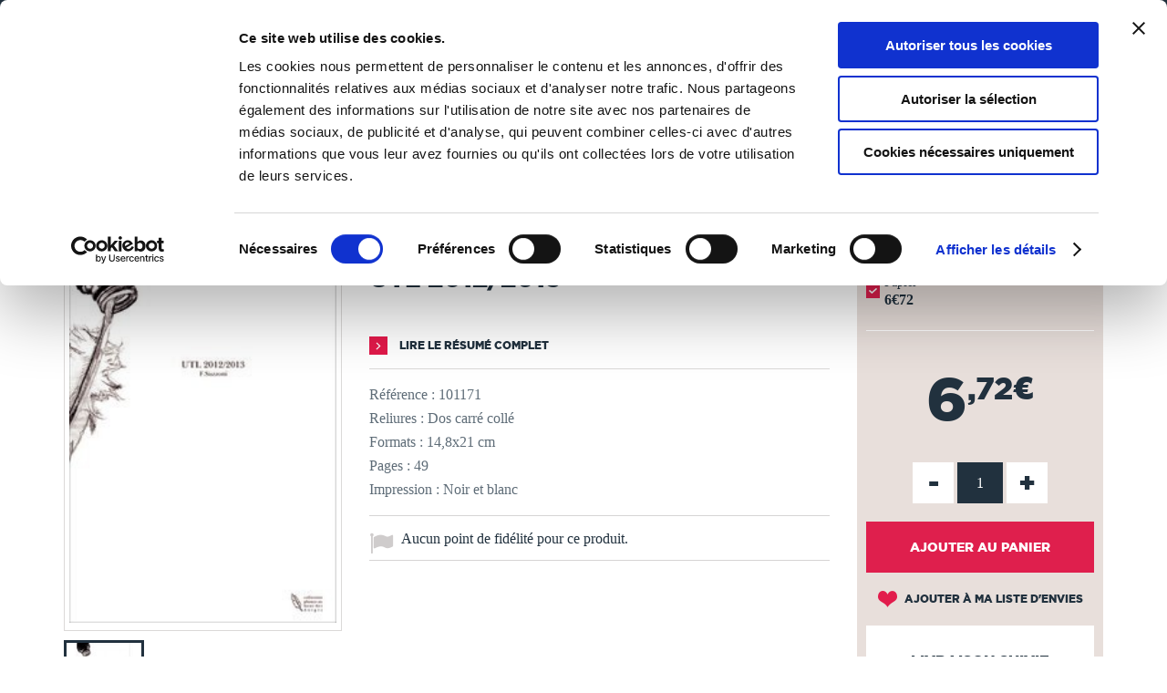

--- FILE ---
content_type: text/html; charset=utf-8
request_url: https://www.thebookedition.com/fr/utl-2012-2013-p-101171.html
body_size: 60983
content:
<!DOCTYPE HTML> <!--[if lt IE 7]><html class="no-js lt-ie9 lt-ie8 lt-ie7" lang="fr-fr"><![endif]--> <!--[if IE 7]><html class="no-js lt-ie9 lt-ie8 ie7" lang="fr-fr"><![endif]--> <!--[if IE 8]><html class="no-js lt-ie9 ie8" lang="fr-fr"><![endif]--> <!--[if gt IE 8]><html class="no-js ie9" lang="fr-fr"><![endif]--><html lang="fr-fr"><head><meta charset="utf-8" /><title>UTL 2012/2013 - F.Suzzoni</title><meta name="description" content="Découvrez le livre UTL 2012/2013 publié par F.Suzzoni. Cet ouvrage est auto-édité dans la catégorie Romans. TheBookEdition.com, n°1 français de l&#039;auto-édition en ligne." /><meta name="generator" content="PrestaShop" /><meta name="robots" content="index,follow" /><meta name="viewport" content="width=device-width, initial-scale=1, maximum-scale=1" /><meta name="apple-mobile-web-app-capable" content="yes" /><link rel="icon" type="image/vnd.microsoft.icon" href="/img/favicon.ico?1765376793" /><link rel="shortcut icon" type="image/x-icon" href="/img/favicon.ico?1765376793" /><link rel="stylesheet" href="https://www.thebookedition.com/themes/tbe/cache/v_719_5b8aaa73dee0c4712a4985c3408c84d4_all.css" type="text/css" media="all" /><link rel="stylesheet" href="https://www.thebookedition.com/themes/tbe/cache/v_719_eb63df6bfcbae2303cacaf52ce2fbe2d_print.css" type="text/css" media="print" /><meta property="og:title" content="UTL 2012/2013 - F.Suzzoni" /><meta property="og:url" content="https://www.thebookedition.com/fr/utl-2012-2013-p-101171.html" /><meta property="og:type" content="product" /><meta property="og:site_name" content="TheBookEdition" /><meta property="og:description" content="Découvrez le livre UTL 2012/2013 publié par F.Suzzoni. Cet ouvrage est auto-édité dans la catégorie Romans. TheBookEdition.com, n°1 français de l&#039;auto-édition en ligne." /><meta property="og:image" content="https://www.thebookedition.com/53150-large_default/utl-2012-2013.jpg" />  
<script type="text/javascript" src="/modules/eicaptcha//js/eicaptcha-modules.js"></script>   
<script data-keepinline="1" id="Cookiebot" src="https://consent.cookiebot.com/uc.js" data-cbid="929de820-50c6-4871-a1fb-8124d51563ba" data-culture="fr" data-blockingmode="auto"></script><link rel="prefetch" href="https://www.paypal.com/sdk/js?components=buttons,marks,funding-eligibility,messages,hosted-fields&client-id=AXjYFXWyb4xJCErTUDiFkzL0Ulnn-bMm4fal4G-1nQXQ1ZQxp06fOuE7naKUXGkq2TZpYSiI9xXbs4eo&merchant-id=TXEBEB6SGSZTU&currency=EUR&intent=capture&commit=false&vault=false&integration-date=2020-07-30&disable-funding=bancontact,card,eps,giropay,ideal,mybank,p24,sofort" as="script">    <link rel="stylesheet" href="https://fonts.googleapis.com/css?family=Open+Sans:300,600&amp;subset=latin,latin-ext" type="text/css" media="all" /> <!--[if IE 8]> 
<script src="https://oss.maxcdn.com/libs/html5shiv/3.7.0/html5shiv.js"></script> 
<script src="https://oss.maxcdn.com/libs/respond.js/1.3.0/respond.min.js"></script> <![endif]--></head><body id="product" class="product product-101171 product-utl-2012-2013 category-20000 category-romans hide-left-column hide-right-column lang_fr"><div id="search-top"><div class="container"><form id="searchbox" method="get" action="//www.thebookedition.com/fr/recherche" > <input type="hidden" name="controller" value="search" /> <input type="hidden" name="orderby" value="reference" /> <input type="hidden" name="orderway" value="desc" /><div class="input-search"> <input class="search_query form-control" type="text" id="search_query_top" name="search_query" placeholder="Rechercher" value="" /> <a href="#" class="sprite sprite-close-search"></a></div></form></div></div> <noscript><iframe src="https://www.googletagmanager.com/ns.html?id=GTM-KDXTJDD" height="0" width="0" style="display:none;visibility:hidden"></iframe></noscript><div id="page"><div class="header-container"> <header id="header"><div class="banner"><div class="container"><div class="row"><div class="col-xs-12"><ul id="header_links"><li id="header_link_contact"><a href="https://www.thebookedition.com/fr/content/4-qui-sommes-nous" title="Qui sommes-nous ?">Qui sommes-nous ?</a></li><li id="header_link_contact"><a href="https://www.thebookedition.com/fr/content/89-service-client" title="Nous contacter">Nous contacter</a></li><li id="header_link_contact"><a href="https://blog.thebookedition.com" title="Le Blog" target="_blank">Le Blog</a></li><li id="header_link_contact"><a href="https://www.thebookedition.com/fr/aide" title="Aide">Aide</a></li></ul></div></div></div></div><div class="nav"><div class="container"><div class="row"><div class="col-xs-12" id="content-header"><div id="header_logo" class="pull-left"> <a href="https://www.thebookedition.com/fr/" title="TheBookEdition"> <img class="logo img-responsive" src="https://www.thebookedition.com/img/thebookedition-logo-1534497956.jpg" alt="TheBookEdition" width="276" height="50"/><div class="baseline">De la page blanche... au Best Seller</div> </a></div><div class="header_nav clearfix"><div id="menu_mobile_block_top" class="pull-left"> <a href="#"> <i class="sprite sprite-menu"></i> </a></div><div id="cart_block_top_container" class="pull-right"><div class="shopping_cart" id="cart_block_top"> <a href="https://www.thebookedition.com/fr/commande" title="Voir mon panier" rel="nofollow"> <i class="sprite sprite-cart"><div class="ajax_cart_quantity unvisible">0</div></i> <span class="text">Panier</span> </a><div class="cart_block block exclusive"><div class="cart_block_header"><div class="shopping_cart"> <a href="https://www.thebookedition.com/fr/commande" title="Voir mon panier" rel="nofollow"> <i class="sprite sprite-cart"><div class="ajax_cart_quantity unvisible">0</div></i> <span class="text">Panier</span> </a></div><div class="return_page"> <span class="continue">Je continue mes achats</span><i class="sprite sprite-arrow-left"></i></div><div class="checkout"> <a id="button_order_cart" href="https://www.thebookedition.com/fr/commande" title="Commander" rel="nofollow"> <span> Je valide ma commande </span><i class="sprite sprite-arrow-right"></i></a></div></div><div class="cart_block_resume"><div class="block_resume"> <span class="qties"> <span class="title ajax_cart_quantity">0</span> <span class="qties_txt">Article<span class="cart_qties_txt_s unvisible">s</span> <span class="qties_txt2">dans mon panier</span></span> <span class="resume_exception">Hors frais de livraison et taxes</span> </span></div><div class="total"> <span> <span class="price cart_block_total ajax_block_cart_total">0,00 €</span> </span></div><div class="clear"></div></div><div class="block_content"><div class="cart_block_list"><p class="cart_block_no_products"> Aucun produit</p><div class="cart-prices"><div class="cart-prices-line first-line"> <span class="price cart_block_shipping_cost ajax_cart_shipping_cost unvisible"> À définir </span> <span class="unvisible"> Livraison </span></div><div class="cart-prices-line last-line"> <span class="price cart_block_total ajax_block_cart_total">0,00 €</span> <span>Total</span></div></div><p class="cart-buttons"> <a id="button_order_cart" class="btn btn-default button button-small" href="https://www.thebookedition.com/fr/commande" title="Commander" rel="nofollow"> <span> Commander<i class="icon-chevron-right right"></i> </span> </a></p></div></div></div></div></div><div id="layer_cart"><div class="clearfix"><div class="layer_cart_product col-xs-12 col-md-6"> <span class="cross" title="Fermer la fenêtre"></span><div class="layer_cart_msg"> <i class="icon-check"></i>Produit ajouté au panier avec succès</div><div class="product-image-container layer_cart_img"></div><div class="layer_cart_product_info"> <span id="layer_cart_product_title" class="product-name"></span> <span id="layer_cart_product_attributes"></span><div> <strong class="dark">Quantité</strong> <span id="layer_cart_product_quantity"></span></div><div> <strong class="dark">Total</strong> <span id="layer_cart_product_price"></span></div></div></div><div class="layer_cart_cart col-xs-12 col-md-6"><div class="layer_cart_msg"> <span class="ajax_cart_product_txt_s unvisible"> Il y a <span class="ajax_cart_quantity">0</span> produits dans votre panier. </span> <span class="ajax_cart_product_txt "> Il y a 1 produit dans votre panier. </span></div><div class="layer_cart_row"> <strong class="dark"> Total produits (TTC) </strong> <span class="ajax_block_products_total"> </span></div><div class="layer_cart_row"> <strong class="dark"> Total (TTC) </strong> <span class="ajax_block_cart_total"> </span></div><div class="button-container clearfix"> <span class="continue btn btn-blue button exclusive-medium" title="Continuer mes achats">Continuer mes achats</span><a class="btn btn-pink button button-medium" href="https://www.thebookedition.com/fr/commande" title="Commander" rel="nofollow">Commander<i class="icon-chevron-right right"></i></a></div></div></div><div class="crossseling"></div></div><div class="layer_cart_overlay"></div><div id="whislist_url" class="pull-right"> <a href='https://www.thebookedition.com/fr/mon-compte'> <i class="sprite sprite-heart"><div id="ajax_wishlist_quantity" class="ajax_wishlist_quantity">0</div> </i> <span class="text">Ma liste</span> </a><div class="wishlist_block block exclusive"><div class="cart_block_header"><div class="list_cart"> <a href='https://www.thebookedition.com/fr/mon-compte'> <i class="sprite sprite-heart"><div class="ajax_wishlist_quantity">0</div> </i> <span class="text">Ma liste</span> </a></div><div class="close_list"> <span class="close">Fermer</span><i class="sprite sprite-arrow-left"></i></div><div class="checkout"> <a id="button_order_cart" href="https://www.thebookedition.com/fr/mon-compte" title="Liste d'envies" rel="nofollow"> <span>Liste d'envies </span><i class="sprite sprite-arrow-right"></i> </a></div></div><div class="cart_block_resume"><div class="block_resume"> <span class="qties"> <span class="title ajax_wishlist_quantity">0</span> <span class="qties_txt">Produit<span class="wishlist_qties_txt_s unvisible">s</span> <span class="qties_txt2">dans ma liste</span></span> </span></div><div class="clear"></div></div><div class="block_content"><div id="wishlist_block_list" class="collapsed"><dl class="products no-products"><dt>Aucun produit</dt></dl></div></div></div></div><div id="user_block_top" class="pull-right"> <a class="my-account" href="https://www.thebookedition.com/fr/mon-compte" rel="nofollow" title="Connexion"> <i class="sprite sprite-account"></i> <span class="text">Connexion</span> </a></div><div id="search_block_top" class="pull-right"> <a href="#"> <i class="sprite sprite-search"></i> <span class="text">Rechercher</span> </a></div><div class="flexmenu clearfix"><div class="mobileMenuTitle">Menu</div><ul class="clearfix"><li class="flexmenuitem id_menu1 hasChildren"><a href="/fr/creer-un-livre" ><span>Publier un livre <i class="sprite sprite-dropdown-big"></i></span></a><a href="#" class="opener"></a><div class="submenu fmsid1 clearfix"><div class="sections-contaier full-width"><div class="main-section only-right"><div class="section-indent"><div class="col-sm-4 col-xs-12"><div class="title"><a href="https://www.thebookedition.com/fr/content/74-comment-publier-son-livre">L'auto-édition</a></div><div class="divider"></div><p><a href="https://www.thebookedition.com/fr/content/74-comment-publier-livre">Comment publier un livre ?</a></p><p><a href="https://www.thebookedition.com/fr/content/75-faire-imprimer-livre">Faire imprimer un livre</a></p><p><a href="https://www.thebookedition.com/fr/content/76-creer-un-ebook-publier">Créer un eBook et le publier</a></p><p><a href="https://www.thebookedition.com/fr/content/77-format-livre-papier">Nos types de livres et finitions</a></p><p><a href="https://www.thebookedition.com/fr/content/78-vendre-livre-en-ligne">Vendre son livre en ligne</a></p><p><a href="https://www.thebookedition.com/fr/content/79-distribuer-livre-en-librairie">Distribuer son livre en librairie</a></p><div class="divider"></div><p><a href="/fr/calculer-prix-fabrication-livre" class="link_pink strong">Calculer le prix de fabrication</a></p><p><a href="/fr/content/58-tableau-de-remises" class="link_pink strong">Remises sur les quantités</a></p></div><div class="col-sm-4 col-xs-12"><div class="title"><a href="https://www.thebookedition.com/fr/content/80-mise-en-page-livre">Nos conseils</a></div><div class="divider"></div><p><a href="https://www.thebookedition.com/fr/content/80-reussir-mise-en-page-livre">Réussir la mise en page</a></p><p><a href="https://www.thebookedition.com/fr/content/81-creer-couverture-livre">Créer une couverture de livre</a></p><p><a href="https://www.thebookedition.com/fr/content/98-choisir-le-bon-papier-pour-son-livre">Choisir le bon papier</a></p><p><a href="https://www.thebookedition.com/fr/content/83-rediger-mentions-legales-livre">Rédiger les mentions légales</a></p><p><a href="https://www.thebookedition.com/fr/content/101-isbn-et-depot-legal">ISBN et dépôt légal</a></p><p><a href="https://www.thebookedition.com/fr/content/90-proteger-droits-d-auteur-livre">Protéger ses droits d'auteur</a></p><p><a href="https://www.thebookedition.com/fr/content/82-promouvoir-son-livre">Promouvoir son livre</a></p><div class="divider"></div><p><a href="https://blog.thebookedition.com/" class="link_pink strong">Tous nos conseils sur le Blog</a></p></div><div class="col-sm-4 col-xs-12"><div class="title"><a href="https://www.thebookedition.com/fr/content/84-relecture-correction-livre">Nos services</a></div><div class="divider"></div><p><a href="https://www.thebookedition.com/fr/content/84-relecture-correction-livre">Correction de livre, relecture...</a></p><p><a href="https://www.thebookedition.com/fr/content/85-design-couverture-livre">Design de couverture</a></p><p><a href="https://www.thebookedition.com/fr/content/102-conversion-livre-ebook">Conversion en eBook</a></p><p><a href="https://www.thebookedition.com/fr/content/97-service-de-diffusion-livre">Service de diffusion</a></p><p><a href="https://www.thebookedition.com/fr/content/86-supports-promotion-personnalises">Supports de promotion</a></p><div class="divider"></div><p><a href="/fr/content/89-service-client" class="link_pink strong">Nous contacter</a></p><p><a href="/fr/aide" class="link_pink strong">Centre d'aide - FAQ</a></p></div></div></div><div class="right-section"><a href="https://www.thebookedition.com/fr/calculer-prix-fabrication-livre" class="imagelink"><img src="/modules/pk_flexmenu/uploads/calculer-prix-fabrication-livre.jpg" class="rightimage" alt="" /></a></div></div></div></li><li class="flexmenuitem id_menu2 hasChildren"><a href="/fr/librairie-en-ligne" ><span>Librairie <i class="sprite sprite-dropdown-big"></i></span></a><a href="#" class="opener"></a><div class="submenu fmsid2 clearfix"><div class="sections-contaier full-width"><div class="main-section only-right"><div class="section-indent"><div class="col-sm-4 col-xs-12"><div class="title"><a href="#">Sélections</a></div><div class="divider"></div><p><a href="/fr/3-tous-les-livres" class="link_pink strong">Tous les livres</a></p><div class="divider"></div><p><a href="/fr/21929-coups-de-coeur">Coups de coeur</a></p><p><a href="/fr/meilleures-ventes">Meilleures ventes</a></p><p><a href="/fr/nouveaux-produits">Nouveautés</a></p><p><a href="/fr/auteurs">Auteurs de A à Z</a></p><p><a href="/fr/21906-18">18+</a></p><div class="divider"></div><p><a href="/fr/21907-catalogue-libraires" class="link_pink strong">Catalogue libraires</a></p><p><a href="/fr/partenaires" class="link_pink strong">Collection partenaires</a></p></div><div class="col-sm-4 col-xs-12"><div class="title"><a href="#">Catégories</a></div><div class="divider"></div><p class=""><a href="https://www.thebookedition.com/fr/25-art-de-vivre">Art de vivre</a></p><p class=""><a href="https://www.thebookedition.com/fr/18-bd">BD</a></p><p class=""><a href="https://www.thebookedition.com/fr/23-culture-societe">Culture & société</a></p><p class=""><a href="https://www.thebookedition.com/fr/21918-essais">Essais</a></p><p class=""><a href="https://www.thebookedition.com/fr/34-informatique">Informatique</a></p><p class=""><a href="https://www.thebookedition.com/fr/19-jeunesse-ados">Jeunesse & ados</a></p><p class=""><a href="https://www.thebookedition.com/fr/21-litterature">Littérature</a></p><p class=""><a href="https://www.thebookedition.com/fr/28-loisirs-sports">Loisirs & sports</a></p><p class=""><a href="https://www.thebookedition.com/fr/27-maison-jardin">Maison & jardin</a></p></div><div class="col-sm-4 col-xs-12"><p class=""><a href="https://www.thebookedition.com/fr/20-manga">Manga</a></p><p class=""><a href="https://www.thebookedition.com/fr/29-nature-environnement">Nature & environnement</a></p><p class=""><a href="https://www.thebookedition.com/fr/22-nouvelles">Nouvelles</a></p><p class=""><a href="https://www.thebookedition.com/fr/31-policier">Policier</a></p><p class=""><a href="https://www.thebookedition.com/fr/33-savoir">Savoir</a></p><p class=""><a href="https://www.thebookedition.com/fr/24-sciences-humaines">Sciences humaines</a></p><p class=""><a href="https://www.thebookedition.com/fr/39-scolaire">Scolaire</a></p><p class=""><a href="https://www.thebookedition.com/fr/32-science-fiction-horreur">Science-fiction & horreur</a></p><p class=""><a href="https://www.thebookedition.com/fr/30-tourisme-voyages">Tourisme & voyages</a></p><div class="divider"></div><p><a href="/fr/carte-cadeau" class="link_pink strong">La carte cadeau</a></p></div></div></div><div class="right-section"><a href="/fr/librairie-en-ligne" class="imagelink"><img src="/modules/pk_flexmenu/uploads/librairie-en-ligne-thebookedition.jpg" class="rightimage" alt="" /></a></div></div></div></li></ul><div class="banner-mobile"><div class="container"><div class="row"><ul id="header_links"><li id="header_link_contact"><a href="https://www.thebookedition.com/fr/content/4-qui-sommes-nous" title="Qui sommes-nous ?">Qui sommes-nous ?</a></li><li id="header_link_contact"><a href="https://www.thebookedition.com/fr/content/89-service-client" title="Nous contacter">Nous contacter</a></li><li id="header_link_contact"><a href="https://blog.thebookedition.com" title="Le Blog" target="_blank">Le Blog</a></li><li id="header_link_contact"><a href="https://www.thebookedition.com/fr/aide" title="Aide">Aide</a></li></ul></div></div></div></div></div><div id="header_logo_mobile"> <a href="https://www.thebookedition.com/fr/" title="TheBookEdition"> <img class="logo img-responsive" src="https://www.thebookedition.com/img/thebookedition-logo-1534497956.jpg" alt="TheBookEdition" /><div class="baseline">De la page blanche... au Best Seller</div> </a></div></div></div></div></div> </header></div><div class="columns-container"><div class="container"></div></div><div class="breadcrumb clearfix"><div class="container"><div class="breadcrumb-content"> <a class="home" href="https://www.thebookedition.com/fr/" title="retour &agrave; Accueil">Accueil</a> <span class="navigation-pipe">/</span> <span class="navigation_page" itemscope itemtype="http://schema.org/BreadcrumbList"><span itemprop="itemListElement" itemscope itemtype="http://schema.org/ListItem"><a href="https://www.thebookedition.com/fr/3-tous-les-livres" title="Tous les livres" itemscope itemtype="http://schema.org/Thing" itemprop="item"><span itemprop="name">Tous les livres</span></a></span><span class="navigation-pipe">/</span><span itemprop="itemListElement" itemscope itemtype="http://schema.org/ListItem"><a href="https://www.thebookedition.com/fr/21-litterature" title="Litt&eacute;rature" itemscope itemtype="http://schema.org/Thing" itemprop="item"><span itemprop="name">Litt&eacute;rature</span></a></span><span class="navigation-pipe">/</span><span itemprop="itemListElement" itemscope itemtype="http://schema.org/ListItem"><a href="https://www.thebookedition.com/fr/20000-romans" title="Romans" itemscope itemtype="http://schema.org/Thing" itemprop="item"><span itemprop="name">Romans</span></a></span><span class="navigation-pipe">/</span>UTL 2012/2013</span></div></div></div><div class="columns-container"><div class="container"></div></div><div id="slider_row"><div id="top_column" class="center_column"><div class="container"><div id="blockbannerecommerce" class="clearfix"><div class="col-xs-12"><p><strong><a style="color: #ffffff;" href="/fr/content/1-livraison">Tous les livres sont imprimés à la demande en 3 à 5 jours ouvrés &gt;&nbsp;En&nbsp;savoir&nbsp;+</a></strong></p></div></div></div></div></div><div class="columns-container"><div id="columns" class="container"><div class="row relative"><div id="center_column" class="center_column col-sm-12 col-md-12"><div itemscope itemtype="http://schema.org/Product" itemref="product_comments_block_tab"><div class="primary_block row"><div class="pb-left-column col-xs-12 col-sm-5 col-md-4"><div id="image-block" class="clearfix"> <span id="view_full_size"> <a title="UTL 2012/2013" href="https://www.thebookedition.com/53150-img_product_list/utl-2012-2013.jpg"> <img id="bigpic" itemprop="image" src="https://www.thebookedition.com/53150-img_product_list/utl-2012-2013.jpg" title="UTL 2012/2013" alt="UTL 2012/2013" width="458" height="458"/> </a> </span></div><div id="views_block" class="clearfix hidden"><div id="thumbs_list"><ul id="thumbs_list_frame"><li id="thumbnail_53150" class="last"> <a href="https://www.thebookedition.com/53150/utl-2012-2013.jpg" data-src="https://www.thebookedition.com/53150-img_product_list/utl-2012-2013.jpg" data-fancybox-group="other-views" class="fancybox shown" title="UTL 2012/2013"> <img class="img-responsive" id="thumb_53150" src="https://www.thebookedition.com/53150-cart_default/utl-2012-2013.jpg" alt="UTL 2012/2013" title="UTL 2012/2013" height="80" width="80" itemprop="image" /> </a></li></ul></div></div></div><div class="pb-center-column col-xs-12 col-sm-7 col-sm-5"><p class="auteur"> F.Suzzoni</p><h1 itemprop="name">UTL 2012/2013</h1><div class="clearfix flags"></div><div id="short_description_block"><div id="short_description_content" class="rte align_justify" itemprop="description"></div><p class="buttons_bottom_block"> <a href="javascript:{}" class="button"> Plus de d&eacute;tails </a></p></div> <section class="page-product-box"><div class="link clearfix"> <a href="#summary" class="link-arrow-before pull-left"> Lire le r&eacute;sum&eacute; complet</a></div> </section><p class="color-grey-blue" id="product_reference"> <label>R&eacute;f&eacute;rence :</label> <span class="editable" itemprop="sku">101171</span></p> <section class="page-product-box color-grey-blue"><p>Reliures : Dos carré collé</p><p>Formats : 14,8x21 cm</p><p>Pages : 49</p><p>Impression : Noir et blanc</p> </section><p id="loyalty" class="align_justify"> Aucun point de fidélité pour ce produit.</p> <br class="clear" /></div><div class="pb-right-column col-xs-12 col-sm-12 col-md-3"><div class="box-info-product clearfix"><div class="col-sm-6 col-md-12 first-block-info-product"> <section class="page-product-box"><div class="block products_block accessories-block clearfix"><div class="block_content"><ul id="" class="bxslider clearfix"><li class="item product-box ajax_block_product item product_accessories_description col-xs-12"> <label class="custom-checkbox"> <input class="add_format" name="format" value="101171" type="checkbox" checked="checked"/> <span></span> </label><div class="s_title_block"><div class="product-name"> Papier</div> <span class="price"> 6€72 </span></div></li></ul></div></div> </section><div class="content_prices clearfix"><div><p class="our_price_display" itemprop="offers" itemscope itemtype="http://schema.org/Offer"><span id="our_price_display" class="price" itemprop="price" content="6.72">6<sup class="afterComma">,72€</sup></span><meta itemprop="priceCurrency" content="EUR" /></p><p id="reduction_percent" style="display:none;"><span id="reduction_percent_display"></span></p><p id="reduction_amount" style="display:none"><span id="reduction_amount_display"></span></p><p id="old_price" class="hidden"><span id="old_price_display"></span></p></div><div class="clear"></div></div><form id="buy_block" action="https://www.thebookedition.com/fr/panier" method="post" enctype="multipart/form-data"><p class="hidden"> <input type="hidden" name="token" value="59cdda9a997c3b570e3d83365cf36a47" /> <input type="hidden" name="id_product" value="101171" id="product_page_product_id" /> <input type="hidden" name="add" value="1" /> <input type="hidden" name="id_product_attribute" id="idCombination" value="" /></p><div ><p id="quantity_wanted_p"> <a href="#" data-field-qty="qty" class="product_quantity_down">-</a> <input type="number" max="9999" name="qty" id="quantity_wanted" class="spinner" value="1" min="1" /> <a href="#" data-field-qty="qty" class="product_quantity_up">+</a> <span class="clearfix"></span></p></div><p id="minimal_quantity_wanted_p" style="display: none;"> La quantit&eacute; minimale pour pouvoir commander ce produit est <b id="minimal_quantity_label">1</b></p><div class="box-cart-bottom"><div class="overlay-button"> <img src="https://www.thebookedition.com/themes/tbe/img/spinner.png" /></div><div><p id="add_to_cart" class="buttons_bottom_block no-print"> <button type="submit" name="Submit" class="exclusive tag-product-cart"> <span class="tag-product-cart">Ajouter au panier</span> </button></p></div></div></form></div><div class="col-sm-6 col-md-12 second-block-info-product"><p class="buttons_bottom_block no-print"> <a id="wishlist_button_nopop" href="#" onclick="WishlistCart('wishlist_block_list', 'add', '101171', $('#idCombination').val(), document.getElementById('quantity_wanted').value); return false;" rel="nofollow" title="Ajouter à ma liste"> Ajouter à ma liste d'envies </a></p><div id="product_transport_logos"><div class="box-security"><div class="title">Livraison suivie</div> <a href="https://www.thebookedition.com/fr/content/1-livraison" title="Livraison suivie"> <img src="/modules/producttransportlogos/img/78d0af9b64c6404ea98114fa84f3e2a2.jpg" alt="Livraison suivie" class="img-responsive" /> </a></div></div><div id="product_payment_logos"><div class="box-security"><div class="title">Paiement s&eacute;curis&eacute;</div> <a href="https://www.thebookedition.com/fr/content/5-paiement-securise" title="Paiement s&eacute;curis&eacute;"> <img src="/modules/productpaymentlogos/img/a06d4860c0b189c2de00c2169094e0b0.jpg" alt="Paiement s&eacute;curis&eacute;" class="img-responsive" /> </a></div></div><div id="product_payment_logos"><div class="box-security"><div class="title">Nos engagements</div> <a href="https://www.thebookedition.com/fr/content/68-nos-engagements" title="Nos engagements"> <img src="/modules/blockenvironmentlogos/img/8018d8a91dd0d01012a292393fb912f3.jpg" alt="Nos engagements" class="img-responsive" /> </a></div></div><div id="product_payment_logos"><div class="box-security"> <a href="https://blog.thebookedition.com/thebookedition-com-elu-meilleur-site-e-commerce-2024-par-capital/" title=""> <img src="/modules/blockawardlogos/img/a7a1800b95870bf2226b279cf05cdafd.jpg" alt="" class="img-responsive" /> </a></div></div></div></div><p class="socialsharing_product list-inline no-print"> <button data-type="twitter" type="button" class="btn btn-default btn-twitter social-sharing"> <i class="fa fa-twitter"></i> </button> <button data-type="facebook" type="button" class="btn btn-default btn-facebook social-sharing"> <i class="fa fa-facebook"></i> </button> <button data-type="pinterest" type="button" class="btn btn-default btn-pinterest social-sharing"> <i class="fa fa-pinterest"></i> </button> <button data-type="tumblr" type="button" class="btn btn-default btn-tumblr social-sharing"> <i class="fa fa-tumblr"></i> </button> <span class="sendtofriend"> <a id="send_friend_button" href="#send_friend_form" class="btn btn-default btn-envelope social-sharing"> <i class="fa fa-envelope"></i> </a> </span></p>  <div style="display: none;"><div id="send_friend_form"><div class="title_block">Envoyer à un ami</div><div class="product row"><div id="send_friend_form_error" class="hidden"></div><div id="send_friend_form_success" class="hidden"></div><div class="col-xs-12 col-sm-6 block-left"> <img src="https://www.thebookedition.com/53150/utl-2012-2013.jpg" class="img-responsive" alt="UTL 2012/2013" /></div><div class="col-xs-12 col-sm-6"><div class="product_desc"><div class="product_name subtitle_block"><strong>UTL 2012/2013</strong></div><div class="product_description"></div><div class="send_friend_form_content" id="send_friend_form_content"><div class="submit row"><div class="col-xs-5 left-button"><a href="#" onclick="$.fancybox.close();" class="button btn btn-blue">Annuler</a></div><div class="col-xs-2">ou</div><div class="col-xs-5 right-button"><a href="connexion?back=https://www.thebookedition.com/fr/utl-2012-2013-p-101171.html" rel="nofollow" class="button btn btn-pink">Connexion</a></div></div></div></div></div></div></div></div></div></div> <section class="page-product-box"><h2 class="page-product-heading"> Autour de F.Suzzoni</h2></div></div></div></div></div><div class="block_author_product"><div class="container"> <section class="page-product-box author_infos"><div class="author_img" style="background: url(https://www.thebookedition.com/img/m/no-photo.png);"></div> <a class="lnk_img link-blue-arrow-before" href="https://www.thebookedition.com/fr/19456_fsuzzoni" title="F.Suzzoni" > Découvrir F.Suzzoni </a> </section><div class="blockproductscategory"><div class="title_block">Ses ouvrages</div><div id="productscategory_noscroll"><div id="productscategory_list"><ul class="product_list grid row"><li class="ajax_block_product"><div class="product-container"><div class="left-block"><div class="product-image-container"><div class="overlay-product-list"><div class="button-container"><div class="button-container-cell"><div class="action-description"></div><div class="buttons clearfix"> <a class="addToWishlist wishlistProd_398881" href="#" rel="398881" onclick="WishlistCart('wishlist_block_list', 'add', '398881', false, 1); return false;" data-action="Ajouter à ma liste d'envies"></a> <a class="quick-view" href="https://www.thebookedition.com/fr/alors-raconte-p-83244.html" rel="https://www.thebookedition.com/fr/alors-raconte-p-83244.html" data-action="Aperçu rapide"></a> <a class="button lnk_view" href="https://www.thebookedition.com/fr/alors-raconte-p-83244.html" title="Afficher" data-action="Afficher"></a> <a class="button ajax_add_to_cart_button" href="https://www.thebookedition.com/fr/panier?add=1&amp;id_product=83244&amp;token=59cdda9a997c3b570e3d83365cf36a47" rel="nofollow" title="Ajouter au panier" data-id-product="83244" data-minimal_quantity="1" data-action="Ajouter au panier"></a></div></div></div></div> <a class="product_img_link" href="https://www.thebookedition.com/fr/alors-raconte-p-83244.html" title="Alors, raconte..."> <img class="replace-2x img-responsive" src="https://www.thebookedition.com/80070/alors-raconte.jpg" alt="Alors, raconte..." title="Alors, raconte..." /> </a></div></div><div class="right-block"><p class="product-manufacturer" itemprop="manufacturer"> <span>F.Suzzoni</span></p><h5 itemprop="name"> <a class="product-name" href="https://www.thebookedition.com/fr/alors-raconte-p-83244.html" title="Alors, raconte..." itemprop="url" > Alors, raconte... </a></h5><p class="product-category" itemprop="category"> biographie</p><div class="content_price"> <span class="price product-price"> 6€84 </span></div></div></div></li></ul></div></div>  </div></div></div><div id="block_product_best_sellers"><div class="container"> <section class="page-product-box"><div class="page-product-heading title_block">Vous aimerez aussi</div><ul id="blockbestsellers" class="product_list grid clearfix blockbestsellers tab-pane"><li class="ajax_block_product first-in-line last-line first-item-of-tablet-line first-item-of-mobile-line last-mobile-line"><div class="product-container" ><div class="left-block"><div class="product-image-container"><div class="overlay-product-list"> <a href="https://www.thebookedition.com/fr/a-l-enseigne-du-pot-casse-p-78025.html" class="link-product-overlay"></a><div class="button-container"><div class="button-container-cell"><div class="action-description"></div><div class="buttons clearfix"> <a class="addToWishlist wishlistProd_398881" href="#" rel="398881" onclick="WishlistCart('wishlist_block_list', 'add', '398881', false, 1); return false;" data-action="Ajouter à ma liste d'envies"></a> <a class="quick-view padding" href="https://www.thebookedition.com/fr/a-l-enseigne-du-pot-casse-p-78025.html" rel="https://www.thebookedition.com/fr/a-l-enseigne-du-pot-casse-p-78025.html" data-action="Aper&ccedil;u rapide"></a> <a class="button lnk_view" href="https://www.thebookedition.com/fr/a-l-enseigne-du-pot-casse-p-78025.html" title="Afficher" data-action="Afficher"></a> <a class="button ajax_add_to_cart_button" href="https://www.thebookedition.com/fr/panier?add=1&amp;id_product=78025&amp;token=59cdda9a997c3b570e3d83365cf36a47" rel="nofollow" title="Ajouter au panier" data-id-product="78025" data-minimal_quantity="1" data-action="Ajouter au panier"></a></div></div></div></div> <span class="helper"></span> <a class="product_img_link" href="https://www.thebookedition.com/fr/a-l-enseigne-du-pot-casse-p-78025.html" title="A L&#039;ENSEIGNE DU POT CASSE" > <img class="replace-2x img-responsive" src="https://www.thebookedition.com/1824939-img_product_list/a-l-enseigne-du-pot-casse.jpg" alt="A L&#039;ENSEIGNE DU POT CASSE" title="A L&#039;ENSEIGNE DU POT CASSE" /> </a></div></div><div class="right-block"><div class="comments_note clearfix"> <a href="https://www.thebookedition.com/fr/a-l-enseigne-du-pot-casse-p-78025.html#idTab5" class="star_content"><div class="star star_disabled"></div><div class="star star_disabled"></div><div class="star star_disabled"></div><div class="star star_disabled"></div><div class="star star_disabled"></div> <span>(0 avis)</span> </a></div><p class="product-manufacturer" > <a href="https://www.thebookedition.com/fr/18368_pierre-a-thomi" title="">Pierre-A. THOMI</a></p><div class="product_name_link"> <a class="product-name" href="https://www.thebookedition.com/fr/a-l-enseigne-du-pot-casse-p-78025.html" title="A L&#039;ENSEIGNE DU POT CASSE" > A L&#039;ENSEIGNE DU POT CASSE </a></div><p class="product-category" > <a href="https://www.thebookedition.com/fr/18800-culture-generale" title="" >Culture générale</a></p><div class="content_price"> <span class="price product-price"> 44€00 </span></div></div></div></li><li class="ajax_block_product last-line last-item-of-mobile-line last-mobile-line"><div class="product-container" ><div class="left-block"><div class="product-image-container"><div class="overlay-product-list"> <a href="https://www.thebookedition.com/fr/precis-de-grammaire-finnoise-p-422120.html" class="link-product-overlay"></a><div class="button-container"><div class="button-container-cell"><div class="action-description"></div><div class="buttons clearfix"> <a class="addToWishlist wishlistProd_422120" href="#" rel="422120" onclick="WishlistCart('wishlist_block_list', 'add', '422120', false, 1); return false;" data-action="Ajouter à ma liste d'envies"></a> <a class="quick-view padding" href="https://www.thebookedition.com/fr/precis-de-grammaire-finnoise-p-422120.html" rel="https://www.thebookedition.com/fr/precis-de-grammaire-finnoise-p-422120.html" data-action="Aper&ccedil;u rapide"></a> <a class="button lnk_view" href="https://www.thebookedition.com/fr/precis-de-grammaire-finnoise-p-422120.html" title="Afficher" data-action="Afficher"></a> <a class="button ajax_add_to_cart_button" href="https://www.thebookedition.com/fr/panier?add=1&amp;id_product=422120&amp;token=59cdda9a997c3b570e3d83365cf36a47" rel="nofollow" title="Ajouter au panier" data-id-product="422120" data-minimal_quantity="1" data-action="Ajouter au panier"></a></div></div></div></div> <span class="helper"></span> <a class="product_img_link" href="https://www.thebookedition.com/fr/precis-de-grammaire-finnoise-p-422120.html" title="Précis de grammaire finnoise" > <img class="replace-2x img-responsive" src="https://www.thebookedition.com/2690249-img_product_list/precis-de-grammaire-finnoise.jpg" alt="Précis de grammaire finnoise" title="Précis de grammaire finnoise" /> </a></div></div><div class="right-block"><div class="comments_note clearfix"> <a href="https://www.thebookedition.com/fr/precis-de-grammaire-finnoise-p-422120.html#idTab5" class="star_content"><div class="star star_disabled"></div><div class="star star_disabled"></div><div class="star star_disabled"></div><div class="star star_disabled"></div><div class="star star_disabled"></div> <span>(0 avis)</span> </a></div><p class="product-manufacturer" > <a href="https://www.thebookedition.com/fr/19946_olivier-caron" title="">OLIVIER CARON</a></p><div class="product_name_link"> <a class="product-name" href="https://www.thebookedition.com/fr/precis-de-grammaire-finnoise-p-422120.html" title="Précis de grammaire finnoise" > Précis de grammaire finnoise </a></div><p class="product-category" > <a href="https://www.thebookedition.com/fr/18800-culture-generale" title="" >Culture générale</a></p><div class="content_price"> <span class="price product-price"> 35€00 </span></div></div></div></li></ul></section></div></div><div class="container"><div class="row relative"><div class="center_column col-sm-12 col-md-12"><div id="product_block_summary_avistbe" class="clearfix margin"> <section class="product-description page-product-box col-xs-12 col-sm-12"> <a name="summary"></a><div class="page-product-heading title_block">R&eacute;sum&eacute;</div><div class="product-description-content"></div> </section></div><div id="idTab5"><div id="product_comments_block_tab"><div class="title_block">Avis des lecteurs</div><div class="product_comments_header"><div></div></div><p class="no-customer-review">Aucun avis n'a été publié pour le moment.</p></div></div><div style="display: none;"><div id="new_comment_form"><div class="step-loading hidden"><div class="inner-loading"> <img src="https://www.thebookedition.com/themes/tbe/img/spinner.png" /><br /> Chargement... Veuillez patienter</div></div><form id="id_new_comment_form" action="#"><div class="page-subheading"> Donnez votre avis</div><div id="new_comment_form_error" class="alert alert-danger error" style="display: none;"><ul></ul></div><div class="clearfix"><div class="product clearfix block-left"> <img src="https://www.thebookedition.com/53150/utl-2012-2013.jpg" alt="UTL 2012/2013" /></div><div class="new_comment_form_content block-right with-block-left"><div class="subtitle_block">UTL 2012/2013</div><ul id="criterions_list"><li class="clearfix"> <label>Note :</label><div class="star_content"> <input class="star" type="radio" name="criterion[1]" value="1" /> <input class="star" type="radio" name="criterion[1]" value="2" /> <input class="star" type="radio" name="criterion[1]" value="3" checked="checked" /> <input class="star" type="radio" name="criterion[1]" value="4" /> <input class="star" type="radio" name="criterion[1]" value="5" /></div></li></ul><div class="required form-group"><div class="form-label hidden"> <label for="comment_title">Titre : <sup class="required">*</sup></label></div><div class="form-field hidden"> <input id="comment_title" class="is_required validate form-control field-block" name="title" type="text" value="Title"/></div></div><div class="required form-group"><div class="form-label"> <label for="content">Commentaire : <sup class="required">*</sup></label></div><div class="form-field"><textarea id="content" class="is_required validate form-control field-block" name="content"></textarea></div></div><div id="new_comment_form_footer"> <input id="id_product_comment_send" name="id_product" type="hidden" value='101171' /><p class="fl required"><sup>*</sup> Champs requis</p><p class="fr"> <a class="closefb btn btn-blue" href="#"> Annuler </a> &nbsp;OU&nbsp; <button id="submitNewMessage" name="submitMessage" type="submit" class="btn button button-small btn-pink"> <span>ENVOYER</span> </button></p><div class="clearfix"></div></div></div></div></form></div></div> </section></div></div></div></div></div><div class="footer-container"><div id="prefooter" class="clearfix"><div class="container"><div class="row"><div class="col-md-3 col-sm-6 col-xs-12 block"><p><a href="https://www.thebookedition.com/fr/content/68-nos-engagements"><img src="/img/cms/PICTOS/fabrication-francaise-livre-ecologique.png" alt="Fabrication française et écologique de livres" width="80" height="80" /></a></p><p class="subtitle_block" style="font-size: 1em; line-height: 1pt;"><a href="https://www.thebookedition.com/fr/content/68-nos-engagements">Impression française</a></p><p style="font-size: 0.900em;">Certifiée PEFC & Imprim’Vert</p></div><div class="col-md-3 col-sm-6 col-xs-12 block"><p><a href="https://www.thebookedition.com/fr/content/1-livraison"><img src="/img/cms/PICTOS/livraison-monde-entier-livre.png" alt="Livraison mondiale" width="80" height="80" /></a></p><p class="subtitle_block" style="font-size: 1em; line-height: 1pt;"><a href="https://www.thebookedition.com/fr/content/1-livraison">Livraison&nbsp;mondiale</a></p><p style="font-size: 0.900em;">Fabrication en 3 à 5 jours ouvrés</p></div><div class="col-md-3 col-sm-6 col-xs-12 block"><p><a href="https://www.thebookedition.com/fr/content/5-paiement-securise"><img src="/img/cms/PICTOS/paiement-securise-3x.png" alt="Impression à la demande" width="80" height="80" /></a></p><p class="subtitle_block" style="font-size: 1em; line-height: 1pt;"><a href="https://www.thebookedition.com/fr/content/5-paiement-securise">Paiement sécurisé</a></p><p style="font-size: 0.900em;">Payez en 3x dès 150€ d'achat</p></div><div class="col-md-3 col-sm-6 col-xs-12 block"><p><a href="https://www.thebookedition.com/fr/content/89-service-client"><img src="/img/cms/service-client.png" alt="Service client" width="80" height="80" /></a></p><p class="subtitle_block" style="font-size: 1em; line-height: 1pt;"><a href="https://www.thebookedition.com/fr/content/89-service-client">Service client</a></p><p style="font-size: 0.900em;">Lundi au vendredi, 10-12h & 14-16h</p></div></div></div></div><div id="social_footer"><div class="container"><div id="newsletter_block_left" class="block"><div class="title">Newsletter -10%</div><div class="block_content"><form action="#newsletter-input" method="post"><div class="form-group" > <input class="inputNew form-control grey newsletter-input" id="newsletter-input" type="text" name="email" size="18" value="Votre adresse e-mail" /> <button type="submit" name="submitNewsletter" class="btn btn-default button button-small"> <span>ok</span> </button> <input type="hidden" name="action" value="0" /></div></form></div></div><div id="social_block" itemscope itemtype="http://schema.org/Person"><meta itemprop="url" content="https://www.thebookedition.com/" /><div class="block_content"><ul><li ><p class="title" itemprop="name" content="TheBookEdition">Suivez-nous</p></li><li class="facebook"> <a class="_blank" href="https://www.facebook.com/thebookedition" itemprop="sameAs"> <i class="fa fa-facebook"></i> </a></li><li class="twitter"> <a class="_blank" href="https://twitter.com/thebookedition" itemprop="sameAs"> <i class="fa fa-twitter"></i> </a></li><li class="youtube"> <a class="_blank" href="https://www.youtube.com/c/thebookedition" itemprop="sameAs"> <i class="fa fa-youtube"></i> </a></li><li class="instagram"> <a class="_blank" href="https://www.instagram.com/thebookedition" itemprop="sameAs"> <i class="fa fa-instagram"></i> </a></li><li> <a class="_blank" href="https://blog.thebookedition.com" itemprop="sameAs"> <img src="https://www.thebookedition.com/themes/tbe/img//icon/icon-le-blog.png" title="Le Blog" alt="" /> </a></li></ul></div></div><div id="social_block_mobile" itemscope itemtype="http://schema.org/Person"><meta itemprop="url" content="https://www.thebookedition.com/" /><div class="title" itemprop="name" content="TheBookEdition">Suivez-nous</div><ul><li class="facebook"> <a class="_blank" href="https://www.facebook.com/thebookedition" itemprop="sameAs"> <i class="fa fa-facebook"></i> </a></li><li class="twitter"> <a class="_blank" href="https://twitter.com/thebookedition" itemprop="sameAs"> <i class="fa fa-twitter"></i> </a></li><li class="youtube"> <a class="_blank" href="https://www.youtube.com/c/thebookedition" itemprop="sameAs"> <i class="fa fa-youtube"></i> </a></li><li class="instagram"> <a class="_blank" href="https://www.instagram.com/thebookedition" itemprop="sameAs"> <i class="fa fa-instagram"></i> </a></li><li> <a class="_blank" href="https://blog.thebookedition.com" itemprop="sameAs"> <img src="https://www.thebookedition.com/themes/tbe/img//icon/icon-le-blog.png" title="Le Blog" alt="" /> </a></li></ul></div></div></div></div> <footer id="footer" class="container"><div class="row"><section class="footer-block col-xs-6 col-md-3 col-sm-4"><div class="title">À&nbsp;Propos</div><div class="block_content toggle-footer"><ul class="bullet"><li><a title="Qui sommes-nous ?" href="https://www.thebookedition.com/fr/content/4-qui-sommes-nous" rel="nofollow"> Qui sommes-nous ? </a></li><li><a title="L'auto-édition" href="https://www.thebookedition.com/fr/content/category/8-notre-concept">L'auto-édition</a></li><li><a title="Nos fiches conseils" href="https://www.thebookedition.com/fr/content/category/9-nos-conseils">Nos fiches conseils</a></li><li><a title="Nos services aux auteurs" href="https://www.thebookedition.com/fr/content/category/10-nos-services">Nos services aux auteurs</a></li></ul></div><div><span style="color: white;">.</span></div><div class="title">Librairie</div><div class="block_content toggle-footer"><ul class="toggle-footer"><li><a title="Tous les livres" href="https://www.thebookedition.com/3-tous-les-livres">Tous les livres</a></li><li><a title="Coups de cœur" href="https://www.thebookedition.com/21929-coups-de-coeur">Coups de cœur</a></li><li><a title="Meilleures ventes" href="https://www.thebookedition.com/meilleures-ventes">Meilleures ventes</a></li><li><a title="Nouveautés" href="https://www.thebookedition.com/nouveaux-produits">Nouveautés</a></li><li><a title="Auteurs de A à Z" href="https://www.thebookedition.com/fr/auteurs">Auteurs de A à Z</a></li><li><a title="Plus de 18 ans" href="https://www.thebookedition.com/21906-18">18+</a></li></ul></div></section> <section class="footer-block col-xs-6 col-md-3 col-sm-4"><div class="title">Offres</div><div class="block_content toggle-footer"><ul class="bullet"><li><a title="Newsletter -10%" href="https://www.thebookedition.com/fr/newsletter">Newsletter -10%</a></li><li><a title="La carte cadeau" href="https://www.thebookedition.com/fr/carte-cadeau">La carte cadeau</a></li><li><a title="Tableau de remises quantités" href="https://www.thebookedition.com/fr/content/58-tableau-de-remises">Remises sur les quantités</a></li><li><a href="https://www.thebookedition.com/fr/content/8-notre-programme-de-parrainage">Notre programme de parrainage</a></li><li><a href="https://www.thebookedition.com/fr/aide#question_80">Notre programme de fidélité</a></li></ul></div><div><span style="color: white;">.</span></div><div class="title">Espace Pro</div><div class="block_content toggle-footer"><ul class="bullet"><li><a title="Nos partenaires" href="https://www.thebookedition.com/fr/partenaires"> Nos partenaires</a></li><li><a title="Devenir partenaire" href="https://www.thebookedition.com/fr/content/27-devenir-partenaire" rel="&quot;nofollow">Devenir partenaire</a></li><li><a title="Avantages libraires" href="https://www.thebookedition.com/fr/content/30-avantages-libraires">Les avantages libraires</a></li><li><a title="Catalogue libraires" href="https://www.thebookedition.com/fr/21907-libraire">Catalogue libraires</a></li></ul></div></section><div class="block-separator"></div> <section class="footer-block col-xs-6 col-md-3 col-sm-4"><div class="title">Besoin d'aide ?</div><div class="block_content toggle-footer"><ul class="bullet"><li><a title="Centre d'aide - FAQ" href="https://www.thebookedition.com/fr/aide" rel="nofollow">Centre d'aide - FAQ</a></li><li><a title="Nous contacter" href="https://www.thebookedition.com/fr/content/89-service-client" rel="nofollow">Nous contacter</a></li><li><a title="Comment publier un livre ?" href="https://www.thebookedition.com/fr/content/74-comment-publier-livre">Comment publier un livre ?</a></li><li><a title="Comment acheter un livre ?" href="https://www.thebookedition.com/fr/aide#question_38" rel="nofollow">Comment acheter un livre ?</a></li><li><a title="Délais de fabrication et livraison" href="https://www.thebookedition.com/fr/content/1-livraison" rel="nofollow">Délais de fabrication et livraison</a></li><li><a title="Calculer le prix de fabrication" href="https://www.thebookedition.com/fr/calculer-prix-fabrication-livre" rel="nofollow">Calculer le prix de fabrication</a></li><li><a title="Gabarits techniques" href="https://www.thebookedition.com/fr/content/24-gabarits-interieur">Nos gabarits intérieur</a></li><li><a title="Gabarits de couverture" href="https://www.thebookedition.com/fr/module/bookscover/simulationcover">Nos gabarits de couverture</a></li><li><a title="Le Blog" href="https://blog.thebookedition.com/">Le Blog</a></li><li><a title="Plan du site" href="https://www.thebookedition.com/fr/plan-site">Plan du site</a></li></ul></div></section><div class="clearfix"></div><div class="col-xs-12 col-md-3 col-sm-4" id="payment_infos"><div id="product_payment_logos"><div class="title">Livraison suivie</div> <a href="https://www.thebookedition.com/fr/content/1-livraison" title="Livraison suivie"> <img src="/modules/producttransportlogos/img/78d0af9b64c6404ea98114fa84f3e2a2.jpg" alt="Livraison suivie" class="img-responsive" /> </a></div><div id="product_payment_logos"><div class="box-security"><div class="title">Paiement s&eacute;curis&eacute;</div> <a href="https://www.thebookedition.com/fr/content/5-paiement-securise" title="Paiement s&eacute;curis&eacute;"> <img src="/modules/productpaymentlogos/img/a06d4860c0b189c2de00c2169094e0b0.jpg" alt="Paiement s&eacute;curis&eacute;" class="img-responsive" /> </a></div></div><div id="product_payment_logos"><div class="box-security"><div class="title">Nos engagements</div> <a href="https://www.thebookedition.com/fr/content/68-nos-engagements" title="Nos engagements"> <img src="/modules/blockenvironmentlogos/img/8018d8a91dd0d01012a292393fb912f3.jpg" alt="Nos engagements" class="img-responsive" /> </a></div></div><div id="product_payment_logos"><div class="box-security"> <a href="https://blog.thebookedition.com/thebookedition-com-elu-meilleur-site-e-commerce-2024-par-capital/" title=""> <img src="/modules/blockawardlogos/img/a7a1800b95870bf2226b279cf05cdafd.jpg" alt="" class="img-responsive" /> </a></div></div></div></div><div id="permanent_links" class="clearfix"><div class="copyright">© TheBookEdition 2026</div><ul class="list_links"><li><a href="https://www.thebookedition.com/fr/content/3-cgv" title="Conditions générales de vente">Conditions générales de vente</a></li><li><a href="https://www.thebookedition.com/fr/content/2-mentions-legales" title="Mentions légales">Mentions légales</a></li><li><a href="https://www.thebookedition.com/fr/content/94-protection-des-donnees" title="Protection des données">Protection des données</a></li></ul></div></div> </footer></div></div><div class="overlay"></div>
<script type="text/javascript">/* <![CDATA[ */;var CUSTOMIZE_TEXTFIELD=1;var FancyboxI18nClose='Fermer';var FancyboxI18nNext='Suivant';var FancyboxI18nPrev='Pr&eacute;c&eacute;dent';var PS_CATALOG_MODE=false;var added_to_wishlist='Ajouté à votre liste d\'envies.';var ajax_allowed=true;var ajaxsearch=true;var allowBuyWhenOutOfStock=true;var attribute_anchor_separator='-';var attributesCombinations=[];var availableLaterValue='';var availableNowValue='';var baseDir='https://www.thebookedition.com/';var baseUri='https://www.thebookedition.com/';var blocksearch_type='top';var book_controller_url='https://www.thebookedition.com/fr/module/books/book';var confirm_report_message='Êtes-vous certain de vouloir signaler cet avis ?';var contentOnly=false;var currencyBlank=1;var currencyFormat=2;var currencyRate=1;var currencySign='€';var currentDate='2026-01-28 10:33:02';var customerGroupWithoutTax=false;var customizationFields=false;var customizationIdMessage='Personnalisation';var default_eco_tax=0;var delete_txt='Supprimer';var displayList=false;var displayPrice=0;var doesntExist='Ce produit n\'existe pas dans cette déclinaison. Vous pouvez néanmoins en sélectionner une autre.';var doesntExistNoMore='Ce produit n\'est plus en stock';var doesntExistNoMoreBut='avec ces options mais reste disponible avec d\'autres options';var ecotaxTax_rate=0;var fieldRequired='Veuillez remplir tous les champs, puis enregistrer votre personnalisation';var freeProductTranslation='Offert !';var freeShippingTranslation='Livraison gratuite !';var generated_date=1769592782;var group_reduction=0;var hasDeliveryAddress=false;var idDefaultImage=53150;var id_lang=1;var id_product=101171;var img_dir='https://www.thebookedition.com/themes/tbe/img/';var img_prod_dir='https://www.thebookedition.com/img/p/';var img_ps_dir='https://www.thebookedition.com/img/';var instantsearch=false;var isAutographedCard=false;var isGuest=0;var isLogged=0;var isLoggedWishlist=false;var isMobile=false;var isProductBook=true;var isProductComplementary=false;var isProductService=false;var iso_code='EUR';var jqZoomEnabled=false;var loggin_required='Vous devez être connecté pour gérer votre liste d\'envies.';var loyalty_already='Aucun point de fidélité pour ce produit car il y a déjà une réduction.';var loyalty_converted='pouvant être transformé(s) en un bon de réduction de';var loyalty_nopoints='Aucun point de fidélité pour ce produit.';var loyalty_point='point de fidélité';var loyalty_points='points de fidélité';var loyalty_total='Votre panier totalisera';var loyalty_willcollect='En achetant ce produit, vous pouvez collecter jusqu\'à';var maxQuantityToAllowDisplayOfLastQuantityMessage=0;var minimalQuantity=1;var moderation_active=false;var mywishlist_url='https://www.thebookedition.com/fr/module/blockwishlist/mywishlist';var noTaxForThisProduct=false;var no_attr=1;var none_award='1';var oosHookJsCodeFunctions=[];var page_name='product';var placeholder_blocknewsletter='Votre adresse e-mail';var point_rate='10';var point_value='0.20';var points_in_cart=0;var priceDisplayMethod=0;var priceDisplayPrecision=2;var productAvailableForOrder=true;var productBasePriceTaxExcl=6.37;var productBasePriceTaxExcluded=6.37;var productHasAttributes=false;var productPrice=6.72;var productPriceTaxExcluded=6.37;var productPriceWithoutReduction=6.72;var productReference='101171';var productShowPrice=true;var productUnitPriceRatio=0;var product_fileButtonHtml='Ajouter';var product_fileDefaultHtml='Aucun fichier sélectionné';var product_id='101171';var product_specific_price=[];var productcomment_added='Votre commentaire a été ajouté !';var productcomment_added_moderation='Votre commentaire a bien été enregistré. Il sera affiché dès qu\'un modérateur l\'aura approuvé.';var productcomment_ok='ok';var productcomment_title='Nouveau commentaire';var productcomments_controller_url='https://www.thebookedition.com/fr/module/productcomments/default';var productcomments_url_rewrite=true;var quantitiesDisplayAllowed=false;var quantityAvailable=0;var quickView=true;var reduction_percent=0;var reduction_price=0;var removingLinkText='supprimer cet article du panier';var roundMode=2;var search_url='https://www.thebookedition.com/fr/recherche';var secure_key='0c7e258cb340fb1c3d4f4a11114879fb';var sharing_img='https://www.thebookedition.com/53150/utl-2012-2013.jpg';var sharing_name='UTL 2012/2013';var sharing_url='https://www.thebookedition.com/fr/utl-2012-2013-p-101171.html';var specific_currency=false;var specific_price=0;var static_token='59cdda9a997c3b570e3d83365cf36a47';var stf_msg_error='Votre e-mail n\'a pas pu être envoyé. Veuillez vérifier l\'adresse et réessayer.';var stf_msg_required='Vous n\'avez pas rempli les champs requis';var stf_msg_success='Votre e-mail a bien été envoyé';var stf_msg_title='Envoyer à un ami';var stf_secure_key='8c64e95910d62a54ad76acb9bc5ae1f0';var stock_management=0;var stripe_path='https://www.thebookedition.com/fr/module/wkstripepayment/checkprocess';var stripe_process_url='https://www.thebookedition.com/fr/module/wkstripepayment/checkprocess';var stripe_recurring_process='https://www.thebookedition.com/fr/module/wkstripepayment/checkprocess';var taxRate=5.5;var toBeDetermined='À définir';var token='59cdda9a997c3b570e3d83365cf36a47';var txtProduct='product';var txtProducts='products';var uploading_in_progress='Envoi en cours, veuillez patienter...';var usingSecureMode=true;var wishlistProductsIds=false;var wk_stripe_token='59cdda9a997c3b570e3d83365cf36a47';/* ]]> */</script> <script type="text/javascript" src="https://www.thebookedition.com/themes/tbe/cache/v_632_0f7ae00fda3308e0860f45be66b53058.js"></script> <script type="text/javascript" src="https://js.stripe.com/v3/"></script> <script type="text/javascript" src="/themes/tbe/js/modules/loyalty/js/loyalty.js"></script> <script type="text/javascript" src="https://maps.google.com/maps/api/js?key=AIzaSyAdWgYroW9lSGXNuYllW12AYBzUTTAQksE"></script> <script type="text/javascript" src="https://www.google.com/recaptcha/api.js?onload=onloadCallback&render=explicit"></script> <script type="text/javascript" src="/modules/eicaptcha/js/eicaptcha-modules.js"></script> <script type="text/javascript" src="https://checkout.stripe.com/checkout.js"></script> <script type="text/javascript" src="https://cdn.brevo.com/js/sdk-loader.js"></script> <script type="text/javascript">/* <![CDATA[ */;var checkCaptchaUrl="/modules/eicaptcha/eicaptcha-ajax.php";var RecaptachKey="6LdoWSETAAAAAHUsq_G-HmbR2ka60LelluZoHbpD";(function(w,d,s,l,i){w[l]=w[l]||[];w[l].push({'gtm.start':new Date().getTime(),event:'gtm.js'});var f=d.getElementsByTagName(s)[0],j=d.createElement(s),dl=l!='dataLayer'?'&l='+l:'';j.async=true;j.src='https://www.googletagmanager.com/gtm.js?id='+i+dl;f.parentNode.insertBefore(j,f);})(window,document,'script','dataLayer','GTM-KDXTJDD');;const dfLayerOptions={installationId:"307a6dbb-49c6-423c-a609-228ef9486a0b",zone:"eu1",language:"fr-fr",currency:"EUR"};(function(l,a,y,e,r,s){r=l.createElement(a);r.onload=e;r.async=1;r.src=y;s=l.getElementsByTagName(a)[0];s.parentNode.insertBefore(r,s);})(document,'script','https://cdn.doofinder.com/livelayer/1/js/loader.min.js',function(){doofinderLoader.load(dfLayerOptions);});document.addEventListener('doofinder.cart.add',function(event){const checkIfCartItemHasVariation=(cartObject)=>{return(cartObject.item_id===cartObject.grouping_id)?false:true;}
const sanitizeVariationID=(variationID)=>{return variationID.replace(/\D/g,"")}
doofinderManageCart({cartURL:"",cartToken:"59cdda9a997c3b570e3d83365cf36a47",productID:checkIfCartItemHasVariation(event.detail)?event.detail.grouping_id:event.detail.item_id,customizationID:checkIfCartItemHasVariation(event.detail)?sanitizeVariationID(event.detail.item_id):0,cuantity:event.detail.amount,});});;window.Brevo=window.Brevo||[];Brevo.push(["init",{client_key:"ypgizpa6h27yamclz0ihje0q",email_id:"",},]);;$('document').ready(function(){$('#send_friend_button').fancybox({'hideOnContentClick':false});$('#sendEmail').click(function(){var name=$('#friend_name').val();var email=$('#friend_email').val();var id_product=$('#id_product_comment_send').val();if(name&&email&&!isNaN(id_product))
{$('#send_friend_form_error').addClass("hidden");$.ajax({url:"/modules/socialsharing/sendtoafriend_ajax.php",type:"POST",headers:{"cache-control":"no-cache"},data:{action:'sendToMyFriend',secure_key:'8c64e95910d62a54ad76acb9bc5ae1f0',name:name,email:email,id_product:id_product},dataType:"json",success:function(result){$.fancybox.close();var msg=result?"Votre email a bien été envoyé":"Votre email n'a pas été envoyé. Merci de vérifier l'adresse mail et ré-essayer.";var title="Envoyer à un ami";fancyMsgBox(msg,title);}});}
else{$('#send_friend_form_error').text("Vous n\'avez pas remplis les champs requis");$('#send_friend_form_error').removeClass("hidden");}});});;$('#productscategory_list').trigger('goto',[1-3]);;(function(){var _tsid='X872D4BEEA957183F15F435ECB3BAC15B';_tsConfig={'yOffset':'40','variant':'reviews','customElementId':'','trustcardDirection':'','customBadgeWidth':'','customBadgeHeight':'','disableResponsive':'false','disableTrustbadge':'false'};var _ts=document.createElement('script');_ts.type='text/javascript';_ts.charset='utf-8';_ts.async=true;_ts.src='//widgets.trustedshops.com/js/'+_tsid+'.js';var __ts=document.getElementsByTagName('script')[0];__ts.parentNode.insertBefore(_ts,__ts);})();/* ]]> */</script></body></html>